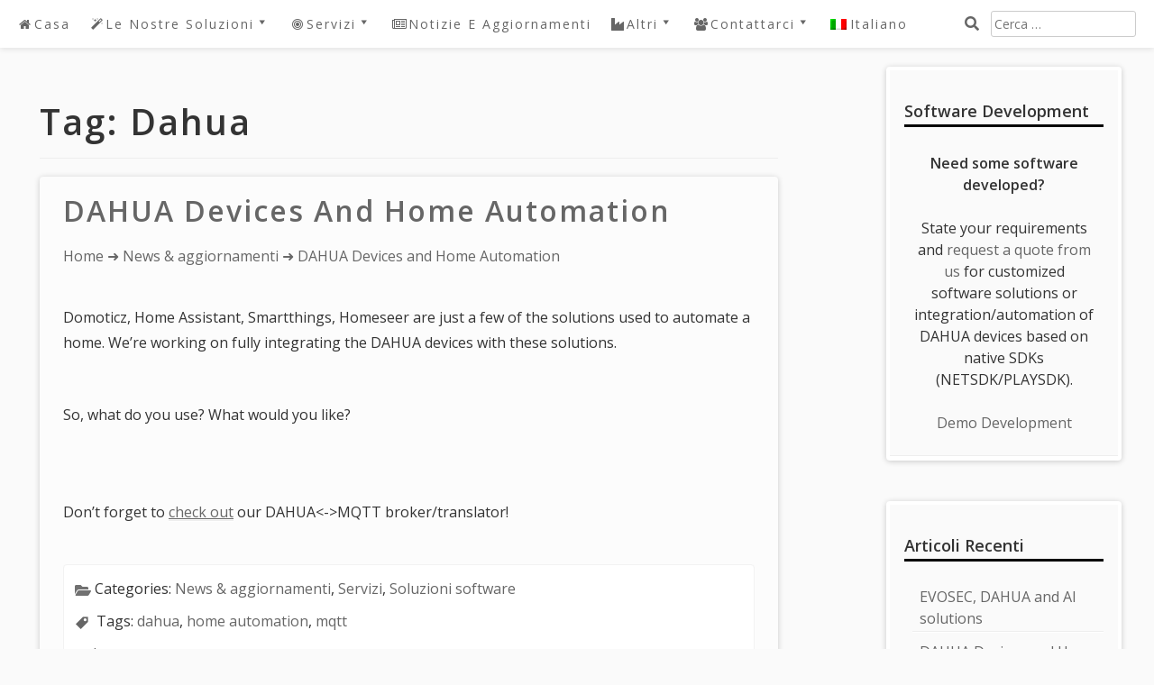

--- FILE ---
content_type: text/html; charset=UTF-8
request_url: https://dahua.evosec.eu/it/tag/dahua/
body_size: 14013
content:
<!DOCTYPE html>
<html lang="it-IT">
<head>
	<meta charset="UTF-8">
	<meta name="viewport" content="width=device-width, initial-scale=1">
	<link rel="profile" href="https://gmpg.org/xfn/11">
	<link rel="pingback" href="https://dahua.evosec.eu/xmlrpc.php">
	<meta name='robots' content='noindex, follow' />

	<!-- This site is optimized with the Yoast SEO plugin v26.8 - https://yoast.com/product/yoast-seo-wordpress/ -->
	<title>dahua - Supporto Premium per DAHUA prodotti</title>
	<meta property="og:locale" content="it_IT" />
	<meta property="og:type" content="article" />
	<meta property="og:title" content="dahua - Supporto Premium per DAHUA prodotti" />
	<meta property="og:url" content="https://dahua.evosec.eu/it/tag/dahua/" />
	<meta property="og:site_name" content="Supporto Premium per DAHUA prodotti" />
	<meta name="twitter:card" content="summary_large_image" />
	<meta name="twitter:site" content="@evosec_eu" />
	<script type="application/ld+json" class="yoast-schema-graph">{"@context":"https://schema.org","@graph":[{"@type":"CollectionPage","@id":"https://dahua.evosec.eu/it/tag/dahua/","url":"https://dahua.evosec.eu/it/tag/dahua/","name":"dahua - Supporto Premium per DAHUA prodotti","isPartOf":{"@id":"https://dahua.evosec.eu/#website"},"breadcrumb":{"@id":"https://dahua.evosec.eu/it/tag/dahua/#breadcrumb"},"inLanguage":"it-IT","description":""},{"@type":"BreadcrumbList","@id":"https://dahua.evosec.eu/tag/dahua/#breadcrumb","itemListElement":[{"@type":"ListItem","position":1,"name":"Home","item":"https://dahua.evosec.eu/"},{"@type":"ListItem","position":2,"name":"dahua"}]},{"@type":"WebSite","@id":"https://dahua.evosec.eu/#website","url":"https://dahua.evosec.eu/","name":"Supporto Premium per DAHUA prodotti","description":"Siamo una società di partito 3 ° con esperienza in prodotti DAHUA","potentialAction":[{"@type":"SearchAction","target":{"@type":"EntryPoint","urlTemplate":"https://dahua.evosec.eu/?s={search_term_string}"},"query-input":{"@type":"PropertyValueSpecification","valueRequired":true,"valueName":"search_term_string"}}],"inLanguage":"it-IT"}]}</script>
	<!-- / Yoast SEO plugin. -->


<link rel='dns-prefetch' href='//fonts.googleapis.com' />
<link rel="alternate" type="application/rss+xml" title="Supporto Premium per DAHUA prodotti &raquo; Feed" href="https://dahua.evosec.eu/it/feed/" />
<link rel="alternate" type="application/rss+xml" title="Supporto Premium per DAHUA prodotti &raquo; Feed dei commenti" href="https://dahua.evosec.eu/it/comments/feed/" />
<link rel="alternate" type="application/rss+xml" title="Supporto Premium per DAHUA prodotti &raquo; dahua Feed del tag" href="https://dahua.evosec.eu/it/tag/dahua/feed/" />
<style id='wp-img-auto-sizes-contain-inline-css' type='text/css'>
img:is([sizes=auto i],[sizes^="auto," i]){contain-intrinsic-size:3000px 1500px}
/*# sourceURL=wp-img-auto-sizes-contain-inline-css */
</style>
<style id='wp-emoji-styles-inline-css' type='text/css'>

	img.wp-smiley, img.emoji {
		display: inline !important;
		border: none !important;
		box-shadow: none !important;
		height: 1em !important;
		width: 1em !important;
		margin: 0 0.07em !important;
		vertical-align: -0.1em !important;
		background: none !important;
		padding: 0 !important;
	}
/*# sourceURL=wp-emoji-styles-inline-css */
</style>
<style id='wp-block-library-inline-css' type='text/css'>
:root{--wp-block-synced-color:#7a00df;--wp-block-synced-color--rgb:122,0,223;--wp-bound-block-color:var(--wp-block-synced-color);--wp-editor-canvas-background:#ddd;--wp-admin-theme-color:#007cba;--wp-admin-theme-color--rgb:0,124,186;--wp-admin-theme-color-darker-10:#006ba1;--wp-admin-theme-color-darker-10--rgb:0,107,160.5;--wp-admin-theme-color-darker-20:#005a87;--wp-admin-theme-color-darker-20--rgb:0,90,135;--wp-admin-border-width-focus:2px}@media (min-resolution:192dpi){:root{--wp-admin-border-width-focus:1.5px}}.wp-element-button{cursor:pointer}:root .has-very-light-gray-background-color{background-color:#eee}:root .has-very-dark-gray-background-color{background-color:#313131}:root .has-very-light-gray-color{color:#eee}:root .has-very-dark-gray-color{color:#313131}:root .has-vivid-green-cyan-to-vivid-cyan-blue-gradient-background{background:linear-gradient(135deg,#00d084,#0693e3)}:root .has-purple-crush-gradient-background{background:linear-gradient(135deg,#34e2e4,#4721fb 50%,#ab1dfe)}:root .has-hazy-dawn-gradient-background{background:linear-gradient(135deg,#faaca8,#dad0ec)}:root .has-subdued-olive-gradient-background{background:linear-gradient(135deg,#fafae1,#67a671)}:root .has-atomic-cream-gradient-background{background:linear-gradient(135deg,#fdd79a,#004a59)}:root .has-nightshade-gradient-background{background:linear-gradient(135deg,#330968,#31cdcf)}:root .has-midnight-gradient-background{background:linear-gradient(135deg,#020381,#2874fc)}:root{--wp--preset--font-size--normal:16px;--wp--preset--font-size--huge:42px}.has-regular-font-size{font-size:1em}.has-larger-font-size{font-size:2.625em}.has-normal-font-size{font-size:var(--wp--preset--font-size--normal)}.has-huge-font-size{font-size:var(--wp--preset--font-size--huge)}.has-text-align-center{text-align:center}.has-text-align-left{text-align:left}.has-text-align-right{text-align:right}.has-fit-text{white-space:nowrap!important}#end-resizable-editor-section{display:none}.aligncenter{clear:both}.items-justified-left{justify-content:flex-start}.items-justified-center{justify-content:center}.items-justified-right{justify-content:flex-end}.items-justified-space-between{justify-content:space-between}.screen-reader-text{border:0;clip-path:inset(50%);height:1px;margin:-1px;overflow:hidden;padding:0;position:absolute;width:1px;word-wrap:normal!important}.screen-reader-text:focus{background-color:#ddd;clip-path:none;color:#444;display:block;font-size:1em;height:auto;left:5px;line-height:normal;padding:15px 23px 14px;text-decoration:none;top:5px;width:auto;z-index:100000}html :where(.has-border-color){border-style:solid}html :where([style*=border-top-color]){border-top-style:solid}html :where([style*=border-right-color]){border-right-style:solid}html :where([style*=border-bottom-color]){border-bottom-style:solid}html :where([style*=border-left-color]){border-left-style:solid}html :where([style*=border-width]){border-style:solid}html :where([style*=border-top-width]){border-top-style:solid}html :where([style*=border-right-width]){border-right-style:solid}html :where([style*=border-bottom-width]){border-bottom-style:solid}html :where([style*=border-left-width]){border-left-style:solid}html :where(img[class*=wp-image-]){height:auto;max-width:100%}:where(figure){margin:0 0 1em}html :where(.is-position-sticky){--wp-admin--admin-bar--position-offset:var(--wp-admin--admin-bar--height,0px)}@media screen and (max-width:600px){html :where(.is-position-sticky){--wp-admin--admin-bar--position-offset:0px}}

/*# sourceURL=wp-block-library-inline-css */
</style><style id='global-styles-inline-css' type='text/css'>
:root{--wp--preset--aspect-ratio--square: 1;--wp--preset--aspect-ratio--4-3: 4/3;--wp--preset--aspect-ratio--3-4: 3/4;--wp--preset--aspect-ratio--3-2: 3/2;--wp--preset--aspect-ratio--2-3: 2/3;--wp--preset--aspect-ratio--16-9: 16/9;--wp--preset--aspect-ratio--9-16: 9/16;--wp--preset--color--black: #000000;--wp--preset--color--cyan-bluish-gray: #abb8c3;--wp--preset--color--white: #ffffff;--wp--preset--color--pale-pink: #f78da7;--wp--preset--color--vivid-red: #cf2e2e;--wp--preset--color--luminous-vivid-orange: #ff6900;--wp--preset--color--luminous-vivid-amber: #fcb900;--wp--preset--color--light-green-cyan: #7bdcb5;--wp--preset--color--vivid-green-cyan: #00d084;--wp--preset--color--pale-cyan-blue: #8ed1fc;--wp--preset--color--vivid-cyan-blue: #0693e3;--wp--preset--color--vivid-purple: #9b51e0;--wp--preset--gradient--vivid-cyan-blue-to-vivid-purple: linear-gradient(135deg,rgb(6,147,227) 0%,rgb(155,81,224) 100%);--wp--preset--gradient--light-green-cyan-to-vivid-green-cyan: linear-gradient(135deg,rgb(122,220,180) 0%,rgb(0,208,130) 100%);--wp--preset--gradient--luminous-vivid-amber-to-luminous-vivid-orange: linear-gradient(135deg,rgb(252,185,0) 0%,rgb(255,105,0) 100%);--wp--preset--gradient--luminous-vivid-orange-to-vivid-red: linear-gradient(135deg,rgb(255,105,0) 0%,rgb(207,46,46) 100%);--wp--preset--gradient--very-light-gray-to-cyan-bluish-gray: linear-gradient(135deg,rgb(238,238,238) 0%,rgb(169,184,195) 100%);--wp--preset--gradient--cool-to-warm-spectrum: linear-gradient(135deg,rgb(74,234,220) 0%,rgb(151,120,209) 20%,rgb(207,42,186) 40%,rgb(238,44,130) 60%,rgb(251,105,98) 80%,rgb(254,248,76) 100%);--wp--preset--gradient--blush-light-purple: linear-gradient(135deg,rgb(255,206,236) 0%,rgb(152,150,240) 100%);--wp--preset--gradient--blush-bordeaux: linear-gradient(135deg,rgb(254,205,165) 0%,rgb(254,45,45) 50%,rgb(107,0,62) 100%);--wp--preset--gradient--luminous-dusk: linear-gradient(135deg,rgb(255,203,112) 0%,rgb(199,81,192) 50%,rgb(65,88,208) 100%);--wp--preset--gradient--pale-ocean: linear-gradient(135deg,rgb(255,245,203) 0%,rgb(182,227,212) 50%,rgb(51,167,181) 100%);--wp--preset--gradient--electric-grass: linear-gradient(135deg,rgb(202,248,128) 0%,rgb(113,206,126) 100%);--wp--preset--gradient--midnight: linear-gradient(135deg,rgb(2,3,129) 0%,rgb(40,116,252) 100%);--wp--preset--font-size--small: 13px;--wp--preset--font-size--medium: 20px;--wp--preset--font-size--large: 36px;--wp--preset--font-size--x-large: 42px;--wp--preset--spacing--20: 0.44rem;--wp--preset--spacing--30: 0.67rem;--wp--preset--spacing--40: 1rem;--wp--preset--spacing--50: 1.5rem;--wp--preset--spacing--60: 2.25rem;--wp--preset--spacing--70: 3.38rem;--wp--preset--spacing--80: 5.06rem;--wp--preset--shadow--natural: 6px 6px 9px rgba(0, 0, 0, 0.2);--wp--preset--shadow--deep: 12px 12px 50px rgba(0, 0, 0, 0.4);--wp--preset--shadow--sharp: 6px 6px 0px rgba(0, 0, 0, 0.2);--wp--preset--shadow--outlined: 6px 6px 0px -3px rgb(255, 255, 255), 6px 6px rgb(0, 0, 0);--wp--preset--shadow--crisp: 6px 6px 0px rgb(0, 0, 0);}:where(.is-layout-flex){gap: 0.5em;}:where(.is-layout-grid){gap: 0.5em;}body .is-layout-flex{display: flex;}.is-layout-flex{flex-wrap: wrap;align-items: center;}.is-layout-flex > :is(*, div){margin: 0;}body .is-layout-grid{display: grid;}.is-layout-grid > :is(*, div){margin: 0;}:where(.wp-block-columns.is-layout-flex){gap: 2em;}:where(.wp-block-columns.is-layout-grid){gap: 2em;}:where(.wp-block-post-template.is-layout-flex){gap: 1.25em;}:where(.wp-block-post-template.is-layout-grid){gap: 1.25em;}.has-black-color{color: var(--wp--preset--color--black) !important;}.has-cyan-bluish-gray-color{color: var(--wp--preset--color--cyan-bluish-gray) !important;}.has-white-color{color: var(--wp--preset--color--white) !important;}.has-pale-pink-color{color: var(--wp--preset--color--pale-pink) !important;}.has-vivid-red-color{color: var(--wp--preset--color--vivid-red) !important;}.has-luminous-vivid-orange-color{color: var(--wp--preset--color--luminous-vivid-orange) !important;}.has-luminous-vivid-amber-color{color: var(--wp--preset--color--luminous-vivid-amber) !important;}.has-light-green-cyan-color{color: var(--wp--preset--color--light-green-cyan) !important;}.has-vivid-green-cyan-color{color: var(--wp--preset--color--vivid-green-cyan) !important;}.has-pale-cyan-blue-color{color: var(--wp--preset--color--pale-cyan-blue) !important;}.has-vivid-cyan-blue-color{color: var(--wp--preset--color--vivid-cyan-blue) !important;}.has-vivid-purple-color{color: var(--wp--preset--color--vivid-purple) !important;}.has-black-background-color{background-color: var(--wp--preset--color--black) !important;}.has-cyan-bluish-gray-background-color{background-color: var(--wp--preset--color--cyan-bluish-gray) !important;}.has-white-background-color{background-color: var(--wp--preset--color--white) !important;}.has-pale-pink-background-color{background-color: var(--wp--preset--color--pale-pink) !important;}.has-vivid-red-background-color{background-color: var(--wp--preset--color--vivid-red) !important;}.has-luminous-vivid-orange-background-color{background-color: var(--wp--preset--color--luminous-vivid-orange) !important;}.has-luminous-vivid-amber-background-color{background-color: var(--wp--preset--color--luminous-vivid-amber) !important;}.has-light-green-cyan-background-color{background-color: var(--wp--preset--color--light-green-cyan) !important;}.has-vivid-green-cyan-background-color{background-color: var(--wp--preset--color--vivid-green-cyan) !important;}.has-pale-cyan-blue-background-color{background-color: var(--wp--preset--color--pale-cyan-blue) !important;}.has-vivid-cyan-blue-background-color{background-color: var(--wp--preset--color--vivid-cyan-blue) !important;}.has-vivid-purple-background-color{background-color: var(--wp--preset--color--vivid-purple) !important;}.has-black-border-color{border-color: var(--wp--preset--color--black) !important;}.has-cyan-bluish-gray-border-color{border-color: var(--wp--preset--color--cyan-bluish-gray) !important;}.has-white-border-color{border-color: var(--wp--preset--color--white) !important;}.has-pale-pink-border-color{border-color: var(--wp--preset--color--pale-pink) !important;}.has-vivid-red-border-color{border-color: var(--wp--preset--color--vivid-red) !important;}.has-luminous-vivid-orange-border-color{border-color: var(--wp--preset--color--luminous-vivid-orange) !important;}.has-luminous-vivid-amber-border-color{border-color: var(--wp--preset--color--luminous-vivid-amber) !important;}.has-light-green-cyan-border-color{border-color: var(--wp--preset--color--light-green-cyan) !important;}.has-vivid-green-cyan-border-color{border-color: var(--wp--preset--color--vivid-green-cyan) !important;}.has-pale-cyan-blue-border-color{border-color: var(--wp--preset--color--pale-cyan-blue) !important;}.has-vivid-cyan-blue-border-color{border-color: var(--wp--preset--color--vivid-cyan-blue) !important;}.has-vivid-purple-border-color{border-color: var(--wp--preset--color--vivid-purple) !important;}.has-vivid-cyan-blue-to-vivid-purple-gradient-background{background: var(--wp--preset--gradient--vivid-cyan-blue-to-vivid-purple) !important;}.has-light-green-cyan-to-vivid-green-cyan-gradient-background{background: var(--wp--preset--gradient--light-green-cyan-to-vivid-green-cyan) !important;}.has-luminous-vivid-amber-to-luminous-vivid-orange-gradient-background{background: var(--wp--preset--gradient--luminous-vivid-amber-to-luminous-vivid-orange) !important;}.has-luminous-vivid-orange-to-vivid-red-gradient-background{background: var(--wp--preset--gradient--luminous-vivid-orange-to-vivid-red) !important;}.has-very-light-gray-to-cyan-bluish-gray-gradient-background{background: var(--wp--preset--gradient--very-light-gray-to-cyan-bluish-gray) !important;}.has-cool-to-warm-spectrum-gradient-background{background: var(--wp--preset--gradient--cool-to-warm-spectrum) !important;}.has-blush-light-purple-gradient-background{background: var(--wp--preset--gradient--blush-light-purple) !important;}.has-blush-bordeaux-gradient-background{background: var(--wp--preset--gradient--blush-bordeaux) !important;}.has-luminous-dusk-gradient-background{background: var(--wp--preset--gradient--luminous-dusk) !important;}.has-pale-ocean-gradient-background{background: var(--wp--preset--gradient--pale-ocean) !important;}.has-electric-grass-gradient-background{background: var(--wp--preset--gradient--electric-grass) !important;}.has-midnight-gradient-background{background: var(--wp--preset--gradient--midnight) !important;}.has-small-font-size{font-size: var(--wp--preset--font-size--small) !important;}.has-medium-font-size{font-size: var(--wp--preset--font-size--medium) !important;}.has-large-font-size{font-size: var(--wp--preset--font-size--large) !important;}.has-x-large-font-size{font-size: var(--wp--preset--font-size--x-large) !important;}
/*# sourceURL=global-styles-inline-css */
</style>

<style id='classic-theme-styles-inline-css' type='text/css'>
/*! This file is auto-generated */
.wp-block-button__link{color:#fff;background-color:#32373c;border-radius:9999px;box-shadow:none;text-decoration:none;padding:calc(.667em + 2px) calc(1.333em + 2px);font-size:1.125em}.wp-block-file__button{background:#32373c;color:#fff;text-decoration:none}
/*# sourceURL=/wp-includes/css/classic-themes.min.css */
</style>
<link rel='stylesheet' id='aaron-block-styles-css' href='https://dahua.evosec.eu/wp-content/themes/aaron/inc/custom-block-styles.css?ver=6.9' type='text/css' media='all' />
<link rel='stylesheet' id='parent-style-css' href='https://dahua.evosec.eu/wp-content/themes/aaron/style.css?ver=6.9' type='text/css' media='all' />
<link rel='stylesheet' id='eq-style-css' href='https://dahua.evosec.eu/wp-content/themes/aaron-child/equal-height-columns.css?ver=6.9' type='text/css' media='all' />
<link rel='stylesheet' id='style-css' href='https://dahua.evosec.eu/wp-content/themes/aaron-child/style.css?ver=6.9' type='text/css' media='all' />
<link rel='stylesheet' id='bootstrap-css-css' href='https://dahua.evosec.eu/wp-content/themes/aaron-child/bootstrap/bootstrap.min.css' type='text/css' media='all' />
<link rel='stylesheet' id='bootstrap-awesome-css' href='https://dahua.evosec.eu/wp-content/themes/aaron-child/bootstrap/font-awesome.min.css' type='text/css' media='all' />
<link rel='stylesheet' id='aaron-parent-style-css' href='https://dahua.evosec.eu/wp-content/themes/aaron/style.css?ver=6.9' type='text/css' media='all' />
<link rel='stylesheet' id='dashicons-css' href='https://dahua.evosec.eu/wp-includes/css/dashicons.min.css?ver=6.9' type='text/css' media='all' />
<link rel='stylesheet' id='aaron-style-css' href='https://dahua.evosec.eu/wp-content/themes/aaron-child/style.css?ver=1.0.0' type='text/css' media='all' />
<link rel='stylesheet' id='aaron-fonts-css' href='//fonts.googleapis.com/css?family=Open%20Sans%7C&#038;subset=latin%2Clatin-ext' type='text/css' media='all' />
<link rel='stylesheet' id='open-sans-css' href='https://fonts.googleapis.com/css?family=Open+Sans%3A300italic%2C400italic%2C600italic%2C300%2C400%2C600&#038;subset=latin%2Clatin-ext&#038;display=fallback&#038;ver=6.9' type='text/css' media='all' />
<link rel='stylesheet' id='wpglobus-css' href='https://dahua.evosec.eu/wp-content/plugins/wpglobus/includes/css/wpglobus.css?ver=3.0.0' type='text/css' media='all' />
<script type="text/javascript" src="https://dahua.evosec.eu/wp-content/themes/aaron-child/bootstrap/bootstrap.min.js?ver=6.9" id="bootstrap-jquery-js"></script>
<script type="text/javascript" src="https://dahua.evosec.eu/wp-includes/js/jquery/jquery.min.js?ver=3.7.1" id="jquery-core-js"></script>
<script type="text/javascript" src="https://dahua.evosec.eu/wp-includes/js/jquery/jquery-migrate.min.js?ver=3.4.1" id="jquery-migrate-js"></script>
<script type="text/javascript" id="utils-js-extra">
/* <![CDATA[ */
var userSettings = {"url":"/","uid":"0","time":"1769022665","secure":"1"};
//# sourceURL=utils-js-extra
/* ]]> */
</script>
<script type="text/javascript" src="https://dahua.evosec.eu/wp-includes/js/utils.min.js?ver=6.9" id="utils-js"></script>
<link rel="https://api.w.org/" href="https://dahua.evosec.eu/it/wp-json/" /><link rel="alternate" title="JSON" type="application/json" href="https://dahua.evosec.eu/it/wp-json/wp/v2/tags/5" /><link rel="EditURI" type="application/rsd+xml" title="RSD" href="https://dahua.evosec.eu/xmlrpc.php?rsd" />
<meta name="generator" content="WordPress 6.9" />
<meta name = 'yandex-verification' content = '4f549b7f27f8b80a' />
<!-- Global site tag (gtag.js) - Google Analytics -->
<script async src="https://www.googletagmanager.com/gtag/js?id=UA-47158576-8"></script>
<script>
  window.dataLayer = window.dataLayer || [];
  function gtag(){dataLayer.push(arguments);}
  gtag('js', new Date());

  gtag('config', 'UA-47158576-8');
</script>
<style type="text/css">.site-title,
		.site-title a {	color: #000000; }
.site-title, .site.title a {text-shadow: none;} 
#action, #action a { color:#ffffff; }
#action, #action a { background:#5cb85c; }
.main-navigation,
			.widget-title,
			.widgettitle,
			.entry-title,
			.entry-title a,
			.wp-block-post-title,
			.wp-block-post-title a,
			.site-title,
			.site-title a,
			.wp-block-site-title,
			.wp-block-site-title a
			.site-info,
			.site-description,
			.page-links,
			.page-title,
			.wp-block-query-title,
			.comments-title,
			.comment-reply-title,
			.featured-headline,
			.testimonial-entry-title,
			.featured-post h2 { text-transform: capitalize; }
.featured-post h2,
			.featured-headline,
			.comments-title,
			.comment-reply-title,
			.testimonial-entry-title,
			.jetpack-testimonial .entry-title,
			.wp-block-query-title,
			.page-title,
			.entry-title, 
			.entry-title a,
			.wp-block-post-title,
			wp-block-post-title a,
			.main-navigation,
			.widget-title,
			.widgettitle,
			.page-links,
			.site-info,
			.site-description,
			.site-title,
			.site-title a,
			.wp-block-site-title,
			.wp-block-site-title a {
				font-family: 'Open Sans', sans-serif;	
			}
.comment-metadata {
			margin-left: 70px;
			display: block;
			margin-top: -25px;
		}
		@media screen and (max-width: 800px) {	
			.topsearch { display: initial; } 
		}
						.site-header {
				background: #4777a6 url(https://dahua.evosec.eu/wp-content/uploads/2015/06/cropped-cropped-p1.jpg) 
				no-repeat center center;
				background-size: cover;
				}
				.entry-footer {width: 100%; clear: both;}
.entry-content {width: 100%;}
</style>			<style media="screen">
				.wpglobus_flag_en{background-image:url(https://dahua.evosec.eu/wp-content/plugins/wpglobus/flags/us.png)}
.wpglobus_flag_da{background-image:url(https://dahua.evosec.eu/wp-content/plugins/wpglobus/flags/dk.png)}
.wpglobus_flag_de{background-image:url(https://dahua.evosec.eu/wp-content/plugins/wpglobus/flags/de.png)}
.wpglobus_flag_es{background-image:url(https://dahua.evosec.eu/wp-content/plugins/wpglobus/flags/es.png)}
.wpglobus_flag_fi{background-image:url(https://dahua.evosec.eu/wp-content/plugins/wpglobus/flags/fi.png)}
.wpglobus_flag_fr{background-image:url(https://dahua.evosec.eu/wp-content/plugins/wpglobus/flags/fr.png)}
.wpglobus_flag_it{background-image:url(https://dahua.evosec.eu/wp-content/plugins/wpglobus/flags/it.png)}
.wpglobus_flag_hu{background-image:url(https://dahua.evosec.eu/wp-content/plugins/wpglobus/flags/hu.png)}
.wpglobus_flag_nl{background-image:url(https://dahua.evosec.eu/wp-content/plugins/wpglobus/flags/nl.png)}
.wpglobus_flag_no{background-image:url(https://dahua.evosec.eu/wp-content/plugins/wpglobus/flags/no.png)}
.wpglobus_flag_pt{background-image:url(https://dahua.evosec.eu/wp-content/plugins/wpglobus/flags/pt.png)}
.wpglobus_flag_pl{background-image:url(https://dahua.evosec.eu/wp-content/plugins/wpglobus/flags/pl.png)}
.wpglobus_flag_ru{background-image:url(https://dahua.evosec.eu/wp-content/plugins/wpglobus/flags/ru.png)}
.wpglobus_flag_sv{background-image:url(https://dahua.evosec.eu/wp-content/plugins/wpglobus/flags/se.png)}
.wpglobus_flag_ja{background-image:url(https://dahua.evosec.eu/wp-content/plugins/wpglobus/flags/jp.png)}
			</style>
			<link rel="alternate" hreflang="en-US" href="https://dahua.evosec.eu/tag/dahua/" /><link rel="alternate" hreflang="da-DK" href="https://dahua.evosec.eu/da/tag/dahua/" /><link rel="alternate" hreflang="de-DE" href="https://dahua.evosec.eu/de/tag/dahua/" /><link rel="alternate" hreflang="es-ES" href="https://dahua.evosec.eu/es/tag/dahua/" /><link rel="alternate" hreflang="fi" href="https://dahua.evosec.eu/fi/tag/dahua/" /><link rel="alternate" hreflang="fr-FR" href="https://dahua.evosec.eu/fr/tag/dahua/" /><link rel="alternate" hreflang="it-IT" href="https://dahua.evosec.eu/it/tag/dahua/" /><link rel="alternate" hreflang="hu-HU" href="https://dahua.evosec.eu/hu/tag/dahua/" /><link rel="alternate" hreflang="nl-NL" href="https://dahua.evosec.eu/nl/tag/dahua/" /><link rel="alternate" hreflang="nb-NO" href="https://dahua.evosec.eu/no/tag/dahua/" /><link rel="alternate" hreflang="pt-PT" href="https://dahua.evosec.eu/pt/tag/dahua/" /><link rel="alternate" hreflang="pl-PL" href="https://dahua.evosec.eu/pl/tag/dahua/" /><link rel="alternate" hreflang="ru-RU" href="https://dahua.evosec.eu/ru/tag/dahua/" /><link rel="alternate" hreflang="sv-SE" href="https://dahua.evosec.eu/sv/tag/dahua/" /><link rel="alternate" hreflang="ja" href="https://dahua.evosec.eu/ja/tag/dahua/" /></head>

<body class="archive tag tag-dahua tag-5 wp-theme-aaron wp-child-theme-aaron-child" itemscope="itemscope" itemtype="http://schema.org/WebPage">


<div id="page" class="hfeed site">
	<a class="skip-link screen-reader-text" href="#content">Skip to content</a>
			<nav id="site-navigation" class="main-navigation" role="navigation" itemscope="itemscope" itemtype="http://schema.org/SiteNavigationElement">
			<button class="menu-toggle" aria-controls="menu" aria-expanded="false"><span class="screen-reader-text">Main Menu</span></button>
			<ul id="menu-main-menu" class="menu"><li id="menu-item-814" class="menu-item menu-item-type-post_type menu-item-object-page menu-item-home menu-item-814"><a href="https://dahua.evosec.eu/it/"><i class="fa fa-home fa-fw"></i>Casa</a></li>
<li id="menu-item-1352" class="menu-item menu-item-type-custom menu-item-object-custom menu-item-has-children menu-item-1352"><a href="#"><i class="fa fa-magic fa-fw"></i>Le nostre soluzioni</a>
<ul class="sub-menu">
	<li id="menu-item-1365" class="menu-item menu-item-type-post_type menu-item-object-page menu-item-1365"><a href="https://dahua.evosec.eu/it/dahua-sdk-netsdk-software-development/"><i class="fa fa-file-code-o fa-fw"></i>DAHUA SDK Sviluppo software</a></li>
	<li id="menu-item-1243" class="menu-item menu-item-type-taxonomy menu-item-object-category menu-item-1243"><a href="https://dahua.evosec.eu/it/software-catalogue/"><i class="fa fa-briefcase fa-fw"></i>DAHUA Software dedicato</a></li>
	<li id="menu-item-1447" class="menu-item menu-item-type-post_type menu-item-object-page menu-item-1447"><a href="https://dahua.evosec.eu/it/request-quote-software-development/"><i class="fa fa-list-alt fa-fw"></i>Richiedi un preventivo per DAHUA Sviluppo software</a></li>
	<li id="menu-item-1353" class="menu-item menu-item-type-taxonomy menu-item-object-category menu-item-1353"><a href="https://dahua.evosec.eu/it/bespoke-customized-solutions/"><i class="fa fa-trophy fa-fw"></i>Bespoke/Soluzioni personalizzate</a></li>
</ul>
</li>
<li id="menu-item-49" class="menu-item menu-item-type-custom menu-item-object-custom menu-item-has-children menu-item-49"><a href="#"><i class="fa fa-bullseye fa-fw"></i>Servizi</a>
<ul class="sub-menu">
	<li id="menu-item-56" class="menu-item menu-item-type-post_type menu-item-object-page menu-item-56"><a href="https://dahua.evosec.eu/it/password-recovery/"><i class="fa fa-user fa-fw"></i>Recupero password</a></li>
	<li id="menu-item-1156" class="menu-item menu-item-type-post_type menu-item-object-post menu-item-1156"><a href="https://dahua.evosec.eu/it/dahua-2-youtube-live-demo/"><i class="fa fa-youtube-play fa-fw"></i>DAHUA 2 Youtube Live! DEMO</a></li>
	<li id="menu-item-1028" class="menu-item menu-item-type-post_type menu-item-object-page menu-item-1028"><a href="https://dahua.evosec.eu/it/intelbras-dvr-nvr-password-reset-recovery/"><i class="fa fa-dot-circle-o fa-fw"></i>IntelBras DVR / NVR Reset o ripristino della password</a></li>
	<li id="menu-item-229" class="menu-item menu-item-type-post_type menu-item-object-page menu-item-229"><a href="https://dahua.evosec.eu/it/device-security-assessment/"><i class="fa fa-user-secret fa-fw"></i>Sicurezza del dispositivo</a></li>
</ul>
</li>
<li id="menu-item-967" class="menu-item menu-item-type-taxonomy menu-item-object-category menu-item-967"><a href="https://dahua.evosec.eu/it/newsupdates/"><i class="fa fa-newspaper-o fa-fw"></i>Notizie e aggiornamenti</a></li>
<li id="menu-item-1027" class="menu-item menu-item-type-custom menu-item-object-custom menu-item-has-children menu-item-1027"><a href="#"><i class="fa fa-industry fa-fw"></i>Altri</a>
<ul class="sub-menu">
	<li id="menu-item-1031" class="menu-item menu-item-type-post_type menu-item-object-page menu-item-1031"><a href="https://dahua.evosec.eu/it/qvis-dvr-nvr-password-reset/"><i class="fa fa-dot-circle-o fa-fw"></i>QVIS DVR / NVR Reset della password</a></li>
	<li id="menu-item-1394" class="menu-item menu-item-type-taxonomy menu-item-object-category menu-item-1394"><a href="https://dahua.evosec.eu/it/dahua-sdk/"><i class="fa fa-book fa-fw"></i>DAHUA SDK Knowledgebase</a></li>
	<li id="menu-item-147" class="menu-item menu-item-type-taxonomy menu-item-object-category menu-item-147"><a href="https://dahua.evosec.eu/it/quick-answers/"><i class="fa fa-gift fa-fw"></i>Knowledgebase generale</a></li>
</ul>
</li>
<li id="menu-item-38" class="menu-item menu-item-type-post_type menu-item-object-page menu-item-has-children menu-item-38"><a href="https://dahua.evosec.eu/it/contact/"><i class="fa fa-group fa-fw"></i>Contattarci</a>
<ul class="sub-menu">
	<li id="menu-item-813" class="menu-item menu-item-type-post_type menu-item-object-page menu-item-813"><a href="https://dahua.evosec.eu/it/contact/"><i class="fa fa-envelope fa-fw"></i>Contattare</a></li>
</ul>
</li>
<li id="menu-item-9999999999" class="menu-item menu-item-type-custom menu-item-object-custom menu_item_wpglobus_menu_switch wpglobus-selector-link wpglobus-current-language menu-item-9999999999"><a href="https://dahua.evosec.eu/it/tag/dahua/"><span class="wpglobus_flag wpglobus_language_name wpglobus_flag_it">Italiano</span></a>
<ul class="sub-menu">
	<li id="menu-item-wpglobus_menu_switch_en" class="menu-item menu-item-type-custom menu-item-object-custom sub_menu_item_wpglobus_menu_switch wpglobus-selector-link menu-item-wpglobus_menu_switch_en"><a href="https://dahua.evosec.eu/tag/dahua/"><span class="wpglobus_flag wpglobus_language_name wpglobus_flag_en">English</span></a></li>
	<li id="menu-item-wpglobus_menu_switch_da" class="menu-item menu-item-type-custom menu-item-object-custom sub_menu_item_wpglobus_menu_switch wpglobus-selector-link menu-item-wpglobus_menu_switch_da"><a href="https://dahua.evosec.eu/da/tag/dahua/"><span class="wpglobus_flag wpglobus_language_name wpglobus_flag_da">Dansk</span></a></li>
	<li id="menu-item-wpglobus_menu_switch_de" class="menu-item menu-item-type-custom menu-item-object-custom sub_menu_item_wpglobus_menu_switch wpglobus-selector-link menu-item-wpglobus_menu_switch_de"><a href="https://dahua.evosec.eu/de/tag/dahua/"><span class="wpglobus_flag wpglobus_language_name wpglobus_flag_de">Deutsch</span></a></li>
	<li id="menu-item-wpglobus_menu_switch_es" class="menu-item menu-item-type-custom menu-item-object-custom sub_menu_item_wpglobus_menu_switch wpglobus-selector-link menu-item-wpglobus_menu_switch_es"><a href="https://dahua.evosec.eu/es/tag/dahua/"><span class="wpglobus_flag wpglobus_language_name wpglobus_flag_es">Español</span></a></li>
	<li id="menu-item-wpglobus_menu_switch_fi" class="menu-item menu-item-type-custom menu-item-object-custom sub_menu_item_wpglobus_menu_switch wpglobus-selector-link menu-item-wpglobus_menu_switch_fi"><a href="https://dahua.evosec.eu/fi/tag/dahua/"><span class="wpglobus_flag wpglobus_language_name wpglobus_flag_fi">Suomi</span></a></li>
	<li id="menu-item-wpglobus_menu_switch_fr" class="menu-item menu-item-type-custom menu-item-object-custom sub_menu_item_wpglobus_menu_switch wpglobus-selector-link menu-item-wpglobus_menu_switch_fr"><a href="https://dahua.evosec.eu/fr/tag/dahua/"><span class="wpglobus_flag wpglobus_language_name wpglobus_flag_fr">Français</span></a></li>
	<li id="menu-item-wpglobus_menu_switch_hu" class="menu-item menu-item-type-custom menu-item-object-custom sub_menu_item_wpglobus_menu_switch wpglobus-selector-link menu-item-wpglobus_menu_switch_hu"><a href="https://dahua.evosec.eu/hu/tag/dahua/"><span class="wpglobus_flag wpglobus_language_name wpglobus_flag_hu">Magyar</span></a></li>
	<li id="menu-item-wpglobus_menu_switch_nl" class="menu-item menu-item-type-custom menu-item-object-custom sub_menu_item_wpglobus_menu_switch wpglobus-selector-link menu-item-wpglobus_menu_switch_nl"><a href="https://dahua.evosec.eu/nl/tag/dahua/"><span class="wpglobus_flag wpglobus_language_name wpglobus_flag_nl">Nederlands</span></a></li>
	<li id="menu-item-wpglobus_menu_switch_no" class="menu-item menu-item-type-custom menu-item-object-custom sub_menu_item_wpglobus_menu_switch wpglobus-selector-link menu-item-wpglobus_menu_switch_no"><a href="https://dahua.evosec.eu/no/tag/dahua/"><span class="wpglobus_flag wpglobus_language_name wpglobus_flag_no">Norsk</span></a></li>
	<li id="menu-item-wpglobus_menu_switch_pt" class="menu-item menu-item-type-custom menu-item-object-custom sub_menu_item_wpglobus_menu_switch wpglobus-selector-link menu-item-wpglobus_menu_switch_pt"><a href="https://dahua.evosec.eu/pt/tag/dahua/"><span class="wpglobus_flag wpglobus_language_name wpglobus_flag_pt">Português</span></a></li>
	<li id="menu-item-wpglobus_menu_switch_pl" class="menu-item menu-item-type-custom menu-item-object-custom sub_menu_item_wpglobus_menu_switch wpglobus-selector-link menu-item-wpglobus_menu_switch_pl"><a href="https://dahua.evosec.eu/pl/tag/dahua/"><span class="wpglobus_flag wpglobus_language_name wpglobus_flag_pl">Polski</span></a></li>
	<li id="menu-item-wpglobus_menu_switch_ru" class="menu-item menu-item-type-custom menu-item-object-custom sub_menu_item_wpglobus_menu_switch wpglobus-selector-link menu-item-wpglobus_menu_switch_ru"><a href="https://dahua.evosec.eu/ru/tag/dahua/"><span class="wpglobus_flag wpglobus_language_name wpglobus_flag_ru">Русский</span></a></li>
	<li id="menu-item-wpglobus_menu_switch_sv" class="menu-item menu-item-type-custom menu-item-object-custom sub_menu_item_wpglobus_menu_switch wpglobus-selector-link menu-item-wpglobus_menu_switch_sv"><a href="https://dahua.evosec.eu/sv/tag/dahua/"><span class="wpglobus_flag wpglobus_language_name wpglobus_flag_sv">Svenska</span></a></li>
	<li id="menu-item-wpglobus_menu_switch_ja" class="menu-item menu-item-type-custom menu-item-object-custom sub_menu_item_wpglobus_menu_switch wpglobus-selector-link menu-item-wpglobus_menu_switch_ja"><a href="https://dahua.evosec.eu/ja/tag/dahua/"><span class="wpglobus_flag wpglobus_language_name wpglobus_flag_ja">日本語</span></a></li>
</ul>
</li>
<li class="topsearch"><form role="search" method="get" class="search-form" action="https://dahua.evosec.eu/it/">
				<label>
					<span class="screen-reader-text">Ricerca per:</span>
					<input type="search" class="search-field" placeholder="Cerca &hellip;" value="" name="s" />
				</label>
				<input type="submit" class="search-submit" value="Cerca" />
			</form></li></ul>		</nav><!-- #site-navigation -->
		
<div id="content" class="site-content">

	<div id="primary" class="content-area">
		<main id="main" class="site-main" role="main">

					<header class="page-header">
				<h1 class="page-title">Tag: <span>dahua</span></h1>			</header><!-- .page-header -->

							
<article id="post-1460" class="post-1460 post type-post status-publish format-standard hentry category-newsupdates category-services category-software-solutions tag-dahua tag-home-automation tag-mqtt">
	<header class="entry-header">
		<h2 class="entry-title"><a href="https://dahua.evosec.eu/it/dahua-devices-and-home-automation/" rel="bookmark">DAHUA Devices and Home Automation</a><i aria-hidden="true"></i></h2>		<div class="entry-meta">				<nav class="crumbs" aria-label="breadcrumb" role="navigation">
					<span class="screen-reader-text">You are here: </span>
					<ul>
					<li><a href="https://dahua.evosec.eu/it/">Home</a></li>
						<li> &#x279c; <a href="https://dahua.evosec.eu/it/newsupdates/">News &amp; aggiornamenti</a></li><li> &#x279c;  						DAHUA Devices and Home Automation					</li>
					</ul>
				</nav>
			</div><!-- .entry-meta -->	</header><!-- .entry-header -->

	<div class="entry-content">
		<p>
Domoticz, Home Assistant, Smartthings, Homeseer are just a few of the solutions used to automate a home. We&#8217;re working on fully integrating the DAHUA devices with these solutions.
</p>
<br />
<p>
So, what do you use? What would you like?
</p>
<br />
<br />
<p>
Don&#8217;t forget to <a href="/dahua-to-mqtt-broker-translator-windows/">check out</a> our DAHUA<->MQTT broker/translator!
</p>	</div><!-- .entry-content -->

	<footer class="entry-footer"><span class="cat-links"><i aria-hidden="true"></i>Categories: <a href="https://dahua.evosec.eu/it/newsupdates/" rel="category tag">News &amp; aggiornamenti</a>, <a href="https://dahua.evosec.eu/it/services/" rel="category tag">Servizi</a>, <a href="https://dahua.evosec.eu/it/software-solutions/" rel="category tag">Soluzioni software</a></span><span class="tags-links"><i aria-hidden="true"></i> Tags: <a href="https://dahua.evosec.eu/it/tag/dahua/" rel="tag">dahua</a>, <a href="https://dahua.evosec.eu/it/tag/home-automation/" rel="tag">home automation</a>, <a href="https://dahua.evosec.eu/it/tag/mqtt/" rel="tag">mqtt</a></span><span class="comments-link"><i aria-hidden="true"></i><a href="https://dahua.evosec.eu/it/dahua-devices-and-home-automation/#respond">Leave a comment</a></span></footer><!-- .entry-footer -->
</article><!-- #post-## -->

							
<article id="post-1451" class="post-1451 post type-post status-publish format-standard hentry category-newsupdates tag-dahua tag-hard tag-reset">
	<header class="entry-header">
		<h2 class="entry-title"><a href="https://dahua.evosec.eu/it/dahua-hard-reset-kit/" rel="bookmark">DAHUA Kit Hard Reset</a><i aria-hidden="true"></i></h2>		<div class="entry-meta">				<nav class="crumbs" aria-label="breadcrumb" role="navigation">
					<span class="screen-reader-text">You are here: </span>
					<ul>
					<li><a href="https://dahua.evosec.eu/it/">Home</a></li>
						<li> &#x279c; <a href="https://dahua.evosec.eu/it/newsupdates/">News &amp; aggiornamenti</a></li><li> &#x279c;  						DAHUA Kit Hard Reset					</li>
					</ul>
				</nav>
			</div><!-- .entry-meta -->	</header><!-- .entry-header -->

	<div class="entry-content">
		A causa della richiesta popolare, saremo in grado di fornire un kit di reset hardware Dahua, insieme a software dedicato. Potete contattarci per maggiori dettagli.	</div><!-- .entry-content -->

	<footer class="entry-footer"><span class="cat-links"><i aria-hidden="true"></i>Categories: <a href="https://dahua.evosec.eu/it/newsupdates/" rel="category tag">News &amp; aggiornamenti</a></span><span class="tags-links"><i aria-hidden="true"></i> Tags: <a href="https://dahua.evosec.eu/it/tag/dahua/" rel="tag">dahua</a>, <a href="https://dahua.evosec.eu/it/tag/hard/" rel="tag">hard</a>, <a href="https://dahua.evosec.eu/it/tag/reset/" rel="tag">reset</a></span><span class="comments-link"><i aria-hidden="true"></i><a href="https://dahua.evosec.eu/it/dahua-hard-reset-kit/#comments">2 Comments</a></span></footer><!-- .entry-footer -->
</article><!-- #post-## -->

							
<article id="post-1387" class="post-1387 post type-post status-publish format-standard hentry category-dahua-sdk category-quick-answers tag-basic tag-dahua tag-intro tag-sdk">
	<header class="entry-header">
		<h2 class="entry-title"><a href="https://dahua.evosec.eu/it/intro-into-basic-functions-of-dahuas-sdk-netsdk/" rel="bookmark">Intro into basic functions of DAHUA&#8217;s SDK (NETSDK)</a><i aria-hidden="true"></i></h2>		<div class="entry-meta">				<nav class="crumbs" aria-label="breadcrumb" role="navigation">
					<span class="screen-reader-text">You are here: </span>
					<ul>
					<li><a href="https://dahua.evosec.eu/it/">Home</a></li>
						<li> &#x279c; <a href="https://dahua.evosec.eu/it/dahua-sdk/">DAHUA SDK</a></li><li> &#x279c;  						Intro into basic functions of DAHUA&#8217;s SDK (NETSDK)					</li>
					</ul>
				</nav>
			</div><!-- .entry-meta -->	</header><!-- .entry-header -->

	<div class="entry-content">
		<table class="table table-bordered">
 <thead>
  <tr><td>Function Name</td><td>Description</td><td>Supported Devices</td></tr>
 </thead>
<tbody>
<tr><td>CLIENT_Init</td><td>initialize SDK</td><td>all</td></tr>
<tr><td>CLIENT_Cleanup</td><td>clean up SDK &#8211; always use this</td><td>all</td></tr>
<tr><td>CLIENT_GetSDKVersion</td><td>get SDK version</td><td>all</td></tr>
<tr><td>CLIENT_GetLastError</td><td>get SDK last error</td><td>all</td></tr>
<tr><td>CLIENT_SetAutoReconnect</td><td>set SDK reconnection function/callback</td><td>all</td></tr>
<tr><td>CLIENT_SetConnectTime</td><td>set SDK timeouts</td><td>all</td></tr>
<tr><td>CLIENT_SetSubconnCallBack</td><td>set secondary connection/disconnection callback</td><td>all</td></tr>
<tr><td>CLIENT_SetDVRMessCallBack</td><td>set callback for DVR events</td><td>all</td></tr>
<tr><td>CLIENT_StartListenEx</td><td>subscribe to DVR events</td><td>all</td></tr>
<tr><td>CLIENT_StopListen</td><td>unsubscribe from DVR events</td><td>all</td></tr>
<tr><td>CLIENT_Login</td><td>login to a device</td><td>all</td></tr>
<tr><td>CLIENT_LoginEx</td><td>extended login function</td><td>all</td></tr>
<tr><td>CLIENT_Logout</td><td>log off from a device</td><td>all</td></tr>
<tr><td>CLIENT_SetNetworkParam</td><td>set network environment</td><td>all</td></tr>
<tr><td>CLIENT_SearchDevices</td><td>search devices in LAN</td><td>all</td></tr>
<tr><td>CLIENT_ModifyDevice</td><td>edit device IP</td><td>all</td></tr>
<tr><td>CLIENT_QuerySystemInfo</td><td>receive device supported info</td><td>all</td></tr>
</tbody>
</table>	</div><!-- .entry-content -->

	<footer class="entry-footer"><span class="cat-links"><i aria-hidden="true"></i>Categories: <a href="https://dahua.evosec.eu/it/dahua-sdk/" rel="category tag">DAHUA SDK</a>, <a href="https://dahua.evosec.eu/it/quick-answers/" rel="category tag">Risposte Rapide</a></span><span class="tags-links"><i aria-hidden="true"></i> Tags: <a href="https://dahua.evosec.eu/it/tag/basic/" rel="tag">basic</a>, <a href="https://dahua.evosec.eu/it/tag/dahua/" rel="tag">dahua</a>, <a href="https://dahua.evosec.eu/it/tag/intro/" rel="tag">intro</a>, <a href="https://dahua.evosec.eu/it/tag/sdk/" rel="tag">sdk</a></span><span class="comments-link"><i aria-hidden="true"></i><a href="https://dahua.evosec.eu/it/intro-into-basic-functions-of-dahuas-sdk-netsdk/#respond">Leave a comment</a></span></footer><!-- .entry-footer -->
</article><!-- #post-## -->

							
<article id="post-1355" class="post-1355 post type-post status-publish format-standard has-post-thumbnail hentry category-bespoke-customized-solutions category-software-catalogue category-software-solutions tag-dahua tag-linux">
	<header class="entry-header">
		<h2 class="entry-title"><a href="https://dahua.evosec.eu/it/dahua-command-line-client-cli-linux/" rel="bookmark">DAHUA Command Line Client (CLI) [Linux]</a><i aria-hidden="true"></i></h2>		<div class="entry-meta">				<nav class="crumbs" aria-label="breadcrumb" role="navigation">
					<span class="screen-reader-text">You are here: </span>
					<ul>
					<li><a href="https://dahua.evosec.eu/it/">Home</a></li>
						<li> &#x279c; <a href="https://dahua.evosec.eu/it/bespoke-customized-solutions/">Bespoke/Customized Solutions</a></li><li> &#x279c;  						DAHUA Command Line Client (CLI) [Linux]					</li>
					</ul>
				</nav>
			</div><!-- .entry-meta -->	</header><!-- .entry-header -->

	<div class="entry-content">
		<div class="text-center"><img width="797" height="797" src="https://dahua.evosec.eu/wp-content/uploads/2018/08/evosecdh_linux_cli.png" class="attachment-post-thumbnail size-post-thumbnail wp-post-image" alt="" decoding="async" fetchpriority="high" srcset="https://dahua.evosec.eu/wp-content/uploads/2018/08/evosecdh_linux_cli.png 797w, https://dahua.evosec.eu/wp-content/uploads/2018/08/evosecdh_linux_cli-150x150.png 150w, https://dahua.evosec.eu/wp-content/uploads/2018/08/evosecdh_linux_cli-300x300.png 300w, https://dahua.evosec.eu/wp-content/uploads/2018/08/evosecdh_linux_cli-768x768.png 768w, https://dahua.evosec.eu/wp-content/uploads/2018/08/evosecdh_linux_cli-100x100.png 100w" sizes="(max-width: 797px) 100vw, 797px" /></div> <a href="https://dahua.evosec.eu/it/dahua-command-line-client-cli-linux/#more-1355" class="more-link">Continue reading DAHUA Command Line Client (CLI) [Linux]</a>	</div><!-- .entry-content -->

	<footer class="entry-footer"><span class="cat-links"><i aria-hidden="true"></i>Categories: <a href="https://dahua.evosec.eu/it/bespoke-customized-solutions/" rel="category tag">Bespoke/Customized Solutions</a>, <a href="https://dahua.evosec.eu/it/software-catalogue/" rel="category tag">Software Catalogue</a>, <a href="https://dahua.evosec.eu/it/software-solutions/" rel="category tag">Soluzioni software</a></span><span class="tags-links"><i aria-hidden="true"></i> Tags: <a href="https://dahua.evosec.eu/it/tag/dahua/" rel="tag">dahua</a>, <a href="https://dahua.evosec.eu/it/tag/linux/" rel="tag">linux</a></span><span class="comments-link"><i aria-hidden="true"></i><a href="https://dahua.evosec.eu/it/dahua-command-line-client-cli-linux/#respond">Leave a comment</a></span></footer><!-- .entry-footer -->
</article><!-- #post-## -->

							
<article id="post-1345" class="post-1345 post type-post status-publish format-standard has-post-thumbnail hentry category-bespoke-customized-solutions category-software-catalogue category-software-solutions tag-dahua tag-mqtt">
	<header class="entry-header">
		<h2 class="entry-title"><a href="https://dahua.evosec.eu/it/dahua-to-mqtt-broker-translator-windows/" rel="bookmark">DAHUA to MQTT Broker-Translator [Windows]</a><i aria-hidden="true"></i></h2>		<div class="entry-meta">				<nav class="crumbs" aria-label="breadcrumb" role="navigation">
					<span class="screen-reader-text">You are here: </span>
					<ul>
					<li><a href="https://dahua.evosec.eu/it/">Home</a></li>
						<li> &#x279c; <a href="https://dahua.evosec.eu/it/bespoke-customized-solutions/">Bespoke/Customized Solutions</a></li><li> &#x279c;  						DAHUA to MQTT Broker-Translator [Windows]					</li>
					</ul>
				</nav>
			</div><!-- .entry-meta -->	</header><!-- .entry-header -->

	<div class="entry-content">
		<div class="text-center"><img width="846" height="846" src="https://dahua.evosec.eu/wp-content/uploads/2018/08/dh2mqtt.png" class="attachment-post-thumbnail size-post-thumbnail wp-post-image" alt="" decoding="async" srcset="https://dahua.evosec.eu/wp-content/uploads/2018/08/dh2mqtt.png 846w, https://dahua.evosec.eu/wp-content/uploads/2018/08/dh2mqtt-150x150.png 150w, https://dahua.evosec.eu/wp-content/uploads/2018/08/dh2mqtt-300x300.png 300w, https://dahua.evosec.eu/wp-content/uploads/2018/08/dh2mqtt-768x768.png 768w, https://dahua.evosec.eu/wp-content/uploads/2018/08/dh2mqtt-100x100.png 100w" sizes="(max-width: 846px) 100vw, 846px" /></div> <a href="https://dahua.evosec.eu/it/dahua-to-mqtt-broker-translator-windows/#more-1345" class="more-link">Continue reading DAHUA to MQTT Broker-Translator [Windows]</a>	</div><!-- .entry-content -->

	<footer class="entry-footer"><span class="cat-links"><i aria-hidden="true"></i>Categories: <a href="https://dahua.evosec.eu/it/bespoke-customized-solutions/" rel="category tag">Bespoke/Customized Solutions</a>, <a href="https://dahua.evosec.eu/it/software-catalogue/" rel="category tag">Software Catalogue</a>, <a href="https://dahua.evosec.eu/it/software-solutions/" rel="category tag">Soluzioni software</a></span><span class="tags-links"><i aria-hidden="true"></i> Tags: <a href="https://dahua.evosec.eu/it/tag/dahua/" rel="tag">dahua</a>, <a href="https://dahua.evosec.eu/it/tag/mqtt/" rel="tag">mqtt</a></span><span class="comments-link"><i aria-hidden="true"></i><a href="https://dahua.evosec.eu/it/dahua-to-mqtt-broker-translator-windows/#respond">Leave a comment</a></span></footer><!-- .entry-footer -->
</article><!-- #post-## -->

							
<article id="post-1321" class="post-1321 post type-post status-publish format-standard has-post-thumbnail hentry category-services category-software-solutions tag-anpr tag-bespoke tag-dahua tag-its tag-sdk">
	<header class="entry-header">
		<h2 class="entry-title"><a href="https://dahua.evosec.eu/it/dahua-anpr-enabled-ip-cameras/" rel="bookmark">DAHUA &#8211; ANPR-enabled IP Cameras</a><i aria-hidden="true"></i></h2>		<div class="entry-meta">				<nav class="crumbs" aria-label="breadcrumb" role="navigation">
					<span class="screen-reader-text">You are here: </span>
					<ul>
					<li><a href="https://dahua.evosec.eu/it/">Home</a></li>
						<li> &#x279c; <a href="https://dahua.evosec.eu/it/services/">Servizi</a></li><li> &#x279c;  						DAHUA &#8211; ANPR-enabled IP Cameras					</li>
					</ul>
				</nav>
			</div><!-- .entry-meta -->	</header><!-- .entry-header -->

	<div class="entry-content">
		<div class="text-center"><img width="1234" height="1234" src="https://dahua.evosec.eu/wp-content/uploads/2018/05/dahua_anpr_development.png" class="attachment-post-thumbnail size-post-thumbnail wp-post-image" alt="" decoding="async" srcset="https://dahua.evosec.eu/wp-content/uploads/2018/05/dahua_anpr_development.png 1234w, https://dahua.evosec.eu/wp-content/uploads/2018/05/dahua_anpr_development-150x150.png 150w, https://dahua.evosec.eu/wp-content/uploads/2018/05/dahua_anpr_development-300x300.png 300w, https://dahua.evosec.eu/wp-content/uploads/2018/05/dahua_anpr_development-768x768.png 768w, https://dahua.evosec.eu/wp-content/uploads/2018/05/dahua_anpr_development-1024x1024.png 1024w, https://dahua.evosec.eu/wp-content/uploads/2018/05/dahua_anpr_development-1200x1200.png 1200w, https://dahua.evosec.eu/wp-content/uploads/2018/05/dahua_anpr_development-100x100.png 100w" sizes="(max-width: 1234px) 100vw, 1234px" /></div><p>
We&#8217;ve added ANPR-enabled software to our collection of custom/bespoke software solutions.
</p>
 <a href="https://dahua.evosec.eu/it/dahua-anpr-enabled-ip-cameras/#more-1321" class="more-link">Continue reading DAHUA &#8211; ANPR-enabled IP Cameras</a>	</div><!-- .entry-content -->

	<footer class="entry-footer"><span class="cat-links"><i aria-hidden="true"></i>Categories: <a href="https://dahua.evosec.eu/it/services/" rel="category tag">Servizi</a>, <a href="https://dahua.evosec.eu/it/software-solutions/" rel="category tag">Soluzioni software</a></span><span class="tags-links"><i aria-hidden="true"></i> Tags: <a href="https://dahua.evosec.eu/it/tag/anpr/" rel="tag">anpr</a>, <a href="https://dahua.evosec.eu/it/tag/bespoke/" rel="tag">bespoke</a>, <a href="https://dahua.evosec.eu/it/tag/dahua/" rel="tag">dahua</a>, <a href="https://dahua.evosec.eu/it/tag/its/" rel="tag">its</a>, <a href="https://dahua.evosec.eu/it/tag/sdk/" rel="tag">sdk</a></span><span class="comments-link"><i aria-hidden="true"></i><a href="https://dahua.evosec.eu/it/dahua-anpr-enabled-ip-cameras/#respond">Leave a comment</a></span></footer><!-- .entry-footer -->
</article><!-- #post-## -->

							
<article id="post-1306" class="post-1306 post type-post status-publish format-standard has-post-thumbnail hentry category-software-catalogue category-newsupdates tag-anpr tag-bespoke-software tag-dahua tag-dedicated tag-sdk">
	<header class="entry-header">
		<h2 class="entry-title"><a href="https://dahua.evosec.eu/it/dahua-anpr-monitor-manager-automation-windows/" rel="bookmark">DAHUA ANPR Monitor, Manager &#038; Automation [Windows]</a><i aria-hidden="true"></i></h2>		<div class="entry-meta">				<nav class="crumbs" aria-label="breadcrumb" role="navigation">
					<span class="screen-reader-text">You are here: </span>
					<ul>
					<li><a href="https://dahua.evosec.eu/it/">Home</a></li>
						<li> &#x279c; <a href="https://dahua.evosec.eu/it/software-catalogue/">Software Catalogue</a></li><li> &#x279c;  						DAHUA ANPR Monitor, Manager &#038; Automation [Windows]					</li>
					</ul>
				</nav>
			</div><!-- .entry-meta -->	</header><!-- .entry-header -->

	<div class="entry-content">
		<div class="text-center"><img width="1234" height="1234" src="https://dahua.evosec.eu/wp-content/uploads/2018/05/dahua_anpr_development.png" class="attachment-post-thumbnail size-post-thumbnail wp-post-image" alt="" decoding="async" loading="lazy" srcset="https://dahua.evosec.eu/wp-content/uploads/2018/05/dahua_anpr_development.png 1234w, https://dahua.evosec.eu/wp-content/uploads/2018/05/dahua_anpr_development-150x150.png 150w, https://dahua.evosec.eu/wp-content/uploads/2018/05/dahua_anpr_development-300x300.png 300w, https://dahua.evosec.eu/wp-content/uploads/2018/05/dahua_anpr_development-768x768.png 768w, https://dahua.evosec.eu/wp-content/uploads/2018/05/dahua_anpr_development-1024x1024.png 1024w, https://dahua.evosec.eu/wp-content/uploads/2018/05/dahua_anpr_development-1200x1200.png 1200w, https://dahua.evosec.eu/wp-content/uploads/2018/05/dahua_anpr_development-100x100.png 100w" sizes="auto, (max-width: 1234px) 100vw, 1234px" /></div><br />
<hr />
<div class="well well-sm">
    Please <a href="/contact/" target="_blank">contact us if you want more details, want to order this software or want a customized (maybe enhanced) version of it. Demo and trials are available and we offer full support. Payment will be processed by PayPal.
</div>	</div><!-- .entry-content -->

	<footer class="entry-footer"><span class="cat-links"><i aria-hidden="true"></i>Categories: <a href="https://dahua.evosec.eu/it/software-catalogue/" rel="category tag">Software Catalogue</a>, <a href="https://dahua.evosec.eu/it/newsupdates/" rel="category tag">News &amp; aggiornamenti</a></span><span class="tags-links"><i aria-hidden="true"></i> Tags: <a href="https://dahua.evosec.eu/it/tag/anpr/" rel="tag">anpr</a>, <a href="https://dahua.evosec.eu/it/tag/bespoke-software/" rel="tag">bespoke software</a>, <a href="https://dahua.evosec.eu/it/tag/dahua/" rel="tag">dahua</a>, <a href="https://dahua.evosec.eu/it/tag/dedicated/" rel="tag">dedicated</a>, <a href="https://dahua.evosec.eu/it/tag/sdk/" rel="tag">sdk</a></span><span class="comments-link"><i aria-hidden="true"></i><a href="https://dahua.evosec.eu/it/dahua-anpr-monitor-manager-automation-windows/#comments">2 Comments</a></span></footer><!-- .entry-footer -->
</article><!-- #post-## -->

							
<article id="post-1289" class="post-1289 post type-post status-publish format-standard has-post-thumbnail hentry category-bespoke-customized-solutions category-software-catalogue tag-dahua tag-scheduler tag-sdk tag-snapshot tag-timelapse">
	<header class="entry-header">
		<h2 class="entry-title"><a href="https://dahua.evosec.eu/it/dahua-snapshot-scheduler/" rel="bookmark">DAHUA PTZ &#038; Snapshot Scheduler [Windows]</a><i aria-hidden="true"></i></h2>		<div class="entry-meta">				<nav class="crumbs" aria-label="breadcrumb" role="navigation">
					<span class="screen-reader-text">You are here: </span>
					<ul>
					<li><a href="https://dahua.evosec.eu/it/">Home</a></li>
						<li> &#x279c; <a href="https://dahua.evosec.eu/it/bespoke-customized-solutions/">Bespoke/Customized Solutions</a></li><li> &#x279c;  						DAHUA PTZ &#038; Snapshot Scheduler [Windows]					</li>
					</ul>
				</nav>
			</div><!-- .entry-meta -->	</header><!-- .entry-header -->

	<div class="entry-content">
		<div class="text-center"><img width="786" height="786" src="https://dahua.evosec.eu/wp-content/uploads/2018/01/dh_snapshot_scheduler.png" class="attachment-post-thumbnail size-post-thumbnail wp-post-image" alt="" decoding="async" loading="lazy" srcset="https://dahua.evosec.eu/wp-content/uploads/2018/01/dh_snapshot_scheduler.png 786w, https://dahua.evosec.eu/wp-content/uploads/2018/01/dh_snapshot_scheduler-150x150.png 150w, https://dahua.evosec.eu/wp-content/uploads/2018/01/dh_snapshot_scheduler-300x300.png 300w, https://dahua.evosec.eu/wp-content/uploads/2018/01/dh_snapshot_scheduler-768x768.png 768w, https://dahua.evosec.eu/wp-content/uploads/2018/01/dh_snapshot_scheduler-100x100.png 100w" sizes="auto, (max-width: 786px) 100vw, 786px" /></div> <a href="https://dahua.evosec.eu/it/dahua-snapshot-scheduler/#more-1289" class="more-link">Continue reading DAHUA PTZ &#038; Snapshot Scheduler [Windows]</a>	</div><!-- .entry-content -->

	<footer class="entry-footer"><span class="cat-links"><i aria-hidden="true"></i>Categories: <a href="https://dahua.evosec.eu/it/bespoke-customized-solutions/" rel="category tag">Bespoke/Customized Solutions</a>, <a href="https://dahua.evosec.eu/it/software-catalogue/" rel="category tag">Software Catalogue</a></span><span class="tags-links"><i aria-hidden="true"></i> Tags: <a href="https://dahua.evosec.eu/it/tag/dahua/" rel="tag">dahua</a>, <a href="https://dahua.evosec.eu/it/tag/scheduler/" rel="tag">scheduler</a>, <a href="https://dahua.evosec.eu/it/tag/sdk/" rel="tag">sdk</a>, <a href="https://dahua.evosec.eu/it/tag/snapshot/" rel="tag">snapshot</a>, <a href="https://dahua.evosec.eu/it/tag/timelapse/" rel="tag">timelapse</a></span><span class="comments-link"><i aria-hidden="true"></i><a href="https://dahua.evosec.eu/it/dahua-snapshot-scheduler/#respond">Leave a comment</a></span></footer><!-- .entry-footer -->
</article><!-- #post-## -->

							
<article id="post-1283" class="post-1283 post type-post status-publish format-standard has-post-thumbnail hentry category-bespoke-customized-solutions category-software-catalogue tag-dahua tag-sdk tag-softvdp tag-vdp">
	<header class="entry-header">
		<h2 class="entry-title"><a href="https://dahua.evosec.eu/it/dahua-softvdp/" rel="bookmark">DAHUA SoftVDP [Windows]</a><i aria-hidden="true"></i></h2>		<div class="entry-meta">				<nav class="crumbs" aria-label="breadcrumb" role="navigation">
					<span class="screen-reader-text">You are here: </span>
					<ul>
					<li><a href="https://dahua.evosec.eu/it/">Home</a></li>
						<li> &#x279c; <a href="https://dahua.evosec.eu/it/bespoke-customized-solutions/">Bespoke/Customized Solutions</a></li><li> &#x279c;  						DAHUA SoftVDP [Windows]					</li>
					</ul>
				</nav>
			</div><!-- .entry-meta -->	</header><!-- .entry-header -->

	<div class="entry-content">
		<div class="text-center"><img width="493" height="493" src="https://dahua.evosec.eu/wp-content/uploads/2018/01/dh_softvdp.png" class="attachment-post-thumbnail size-post-thumbnail wp-post-image" alt="" decoding="async" loading="lazy" srcset="https://dahua.evosec.eu/wp-content/uploads/2018/01/dh_softvdp.png 493w, https://dahua.evosec.eu/wp-content/uploads/2018/01/dh_softvdp-150x150.png 150w, https://dahua.evosec.eu/wp-content/uploads/2018/01/dh_softvdp-300x300.png 300w, https://dahua.evosec.eu/wp-content/uploads/2018/01/dh_softvdp-100x100.png 100w" sizes="auto, (max-width: 493px) 100vw, 493px" /></div> <a href="https://dahua.evosec.eu/it/dahua-softvdp/#more-1283" class="more-link">Continue reading DAHUA SoftVDP [Windows]</a>	</div><!-- .entry-content -->

	<footer class="entry-footer"><span class="cat-links"><i aria-hidden="true"></i>Categories: <a href="https://dahua.evosec.eu/it/bespoke-customized-solutions/" rel="category tag">Bespoke/Customized Solutions</a>, <a href="https://dahua.evosec.eu/it/software-catalogue/" rel="category tag">Software Catalogue</a></span><span class="tags-links"><i aria-hidden="true"></i> Tags: <a href="https://dahua.evosec.eu/it/tag/dahua/" rel="tag">dahua</a>, <a href="https://dahua.evosec.eu/it/tag/sdk/" rel="tag">sdk</a>, <a href="https://dahua.evosec.eu/it/tag/softvdp/" rel="tag">softvdp</a>, <a href="https://dahua.evosec.eu/it/tag/vdp/" rel="tag">vdp</a></span><span class="comments-link"><i aria-hidden="true"></i><a href="https://dahua.evosec.eu/it/dahua-softvdp/#respond">Leave a comment</a></span></footer><!-- .entry-footer -->
</article><!-- #post-## -->

							
<article id="post-1254" class="post-1254 post type-post status-publish format-standard has-post-thumbnail hentry category-software-catalogue tag-client tag-dahua tag-live tag-sdk tag-youtube">
	<header class="entry-header">
		<h2 class="entry-title"><a href="https://dahua.evosec.eu/it/dahua-2-youtube-live-linux/" rel="bookmark">DAHUA 2 YouTube Live! [Linux]</a><i aria-hidden="true"></i></h2>		<div class="entry-meta">				<nav class="crumbs" aria-label="breadcrumb" role="navigation">
					<span class="screen-reader-text">You are here: </span>
					<ul>
					<li><a href="https://dahua.evosec.eu/it/">Home</a></li>
						<li> &#x279c; <a href="https://dahua.evosec.eu/it/software-catalogue/">Software Catalogue</a></li><li> &#x279c;  						DAHUA 2 YouTube Live! [Linux]					</li>
					</ul>
				</nav>
			</div><!-- .entry-meta -->	</header><!-- .entry-header -->

	<div class="entry-content">
		<div class="text-center"><img width="205" height="201" src="https://dahua.evosec.eu/wp-content/uploads/2015/06/software-1.jpg" class="attachment-post-thumbnail size-post-thumbnail wp-post-image" alt="" decoding="async" loading="lazy" srcset="https://dahua.evosec.eu/wp-content/uploads/2015/06/software-1.jpg 205w, https://dahua.evosec.eu/wp-content/uploads/2015/06/software-1-200x196.jpg 200w, https://dahua.evosec.eu/wp-content/uploads/2015/06/software-1-100x98.jpg 100w" sizes="auto, (max-width: 205px) 100vw, 205px" /></div>
 <a href="https://dahua.evosec.eu/it/dahua-2-youtube-live-linux/#more-1254" class="more-link">Continue reading DAHUA 2 YouTube Live! [Linux]</a>	</div><!-- .entry-content -->

	<footer class="entry-footer"><span class="cat-links"><i aria-hidden="true"></i>Categories: <a href="https://dahua.evosec.eu/it/software-catalogue/" rel="category tag">Software Catalogue</a></span><span class="tags-links"><i aria-hidden="true"></i> Tags: <a href="https://dahua.evosec.eu/it/tag/client/" rel="tag">client</a>, <a href="https://dahua.evosec.eu/it/tag/dahua/" rel="tag">dahua</a>, <a href="https://dahua.evosec.eu/it/tag/live/" rel="tag">live</a>, <a href="https://dahua.evosec.eu/it/tag/sdk/" rel="tag">sdk</a>, <a href="https://dahua.evosec.eu/it/tag/youtube/" rel="tag">youtube</a></span><span class="comments-link"><i aria-hidden="true"></i><a href="https://dahua.evosec.eu/it/dahua-2-youtube-live-linux/#respond">Leave a comment</a></span></footer><!-- .entry-footer -->
</article><!-- #post-## -->

			
			
	<nav class="navigation posts-navigation" aria-label="Articoli">
		<h2 class="screen-reader-text">Navigazione articoli</h2>
		<div class="nav-links"><div class="nav-previous"><a href="https://dahua.evosec.eu/it/tag/dahua/page/2/" >Articoli meno recenti</a></div></div>
	</nav>
		
		</main><!-- #main -->
	</div><!-- #primary -->

		<div id="secondary" class="widget-area" role="complementary">
		<h2 class="screen-reader-text">Sidebar</h2>
		<aside id="custom_html-4" class="widget_text widget widget_custom_html"><h3 class="widget-title">Software Development</h3><div class="textwidget custom-html-widget"><div class="text-center"><strong>Need some software developed?</strong>
<br />
<br />
State your requirements and <a href="/request-quote-software-development/">request a quote from us</a> for customized software solutions or integration/automation of DAHUA devices based on native SDKs (NETSDK/PLAYSDK).
	<br />
	<br />
	<a href="/category/software-catalogue/">Demo Development</a>
</div></div></aside>
		<aside id="recent-posts-2" class="widget widget_recent_entries">
		<h3 class="widget-title">Articoli recenti</h3>
		<ul>
											<li>
					<a href="https://dahua.evosec.eu/it/evosec-dahua-and-ai-solutions/">EVOSEC, DAHUA and AI solutions</a>
									</li>
											<li>
					<a href="https://dahua.evosec.eu/it/dahua-devices-and-home-automation/">DAHUA Devices and Home Automation</a>
									</li>
											<li>
					<a href="https://dahua.evosec.eu/it/dahua-hard-reset-kit/">DAHUA Kit Hard Reset</a>
									</li>
											<li>
					<a href="https://dahua.evosec.eu/it/intro-into-basic-functions-of-dahuas-sdk-netsdk/">Intro into basic functions of DAHUA&#8217;s SDK (NETSDK)</a>
									</li>
											<li>
					<a href="https://dahua.evosec.eu/it/dahua-command-line-client-cli-linux/">DAHUA Command Line Client (CLI) [Linux]</a>
									</li>
					</ul>

		</aside><aside id="custom_html-3" class="widget_text widget widget_custom_html"><h3 class="widget-title">Reset your Password!</h3><div class="textwidget custom-html-widget"><div class="text-center">
Lost your DAHUA passwords?<br />
<a href="https://dahua-passwords.evosec.eu/"> Instant Temporary Passwords for your DVR / NVR / HCVR / XVR / etc.</a>
<br /><br />
<a href="https://dahua-passwords.evosec.eu/">
https://dahua-passwords.evosec.eu
</a></div></div></aside><aside id="text-4" class="widget widget_text"><h3 class="widget-title">Need Assistance?</h3>			<div class="textwidget"><div style="text-align:center;">
<a class="btn btn-primary form-control" href="/it/ask-new-question/" target="_blank" style="color:white;"><i class="fa fa-question fa-fw" aria-hidden="true"></i>Fai una nuova domanda</a>
</div></div>
		</aside>	</div><!-- #secondary -->
	


	</div><!-- #content -->

	<footer id="colophon" class="site-footer" role="contentinfo">

					<h2 class="screen-reader-text">Footer Content</h2>
					<nav class="social-menu" role="navigation" aria-label="Social Media">
				<div class="menu-social-container"><ul id="menu-social" class="menu"><li id="menu-item-60" class="menu-item menu-item-type-custom menu-item-object-custom menu-item-60"><a href="https://www.facebook.com/dahuasupport"><span class="screen-reader-text">facebook</span></a></li>
<li id="menu-item-953" class="menu-item menu-item-type-custom menu-item-object-custom menu-item-953"><a href="https://www.linkedin.com/company/evo-security-solutions"><span class="screen-reader-text">linkedin</span></a></li>
<li id="menu-item-973" class="menu-item menu-item-type-custom menu-item-object-custom menu-item-973"><a href="https://www.youtube.com/channel/UCR6sjl6Tps8sjYwfdvbxJtw"><span class="screen-reader-text">youtube</span></a></li>
<li id="menu-item-975" class="menu-item menu-item-type-custom menu-item-object-custom menu-item-975"><a href="https://twitter.com/evosec_eu"><span class="screen-reader-text">twitter</span></a></li>
</ul></div>			</nav><!-- #social-menu -->
		
                <div class="container">
                <div class="row">
		<div class="site-info col-xs-12 col-sm-12 col-md-9 col-lg-9">
						<div class="textwidget">&copy;<a href="http://evosec.eu" target="_blank">EVO Security Solutions</a>, un Tech Company con sede in Europa<br /><a href="//ec.europa.eu/priorities/digital-single-market/" target="_blank">Sostenere il mercato unico digitale europea</a></div>
		Language switcher<div class="list flags"><a href="https://dahua.evosec.eu/it/tag/dahua/" class="wpglobus-selector-link wpglobus-current-language"><img src="https://dahua.evosec.eu/wp-content/plugins/wpglobus/flags/it.png" alt="" /> <span class="name">Italiano</span> <span class="code">IT</span></a><a href="https://dahua.evosec.eu/tag/dahua/" class="wpglobus-selector-link "><img src="https://dahua.evosec.eu/wp-content/plugins/wpglobus/flags/us.png" alt="" /> <span class="name">English</span> <span class="code">EN</span></a><a href="https://dahua.evosec.eu/da/tag/dahua/" class="wpglobus-selector-link "><img src="https://dahua.evosec.eu/wp-content/plugins/wpglobus/flags/dk.png" alt="" /> <span class="name">Dansk</span> <span class="code">DA</span></a><a href="https://dahua.evosec.eu/de/tag/dahua/" class="wpglobus-selector-link "><img src="https://dahua.evosec.eu/wp-content/plugins/wpglobus/flags/de.png" alt="" /> <span class="name">Deutsch</span> <span class="code">DE</span></a><a href="https://dahua.evosec.eu/es/tag/dahua/" class="wpglobus-selector-link "><img src="https://dahua.evosec.eu/wp-content/plugins/wpglobus/flags/es.png" alt="" /> <span class="name">Español</span> <span class="code">ES</span></a><a href="https://dahua.evosec.eu/fi/tag/dahua/" class="wpglobus-selector-link "><img src="https://dahua.evosec.eu/wp-content/plugins/wpglobus/flags/fi.png" alt="" /> <span class="name">Suomi</span> <span class="code">FI</span></a><a href="https://dahua.evosec.eu/fr/tag/dahua/" class="wpglobus-selector-link "><img src="https://dahua.evosec.eu/wp-content/plugins/wpglobus/flags/fr.png" alt="" /> <span class="name">Français</span> <span class="code">FR</span></a><a href="https://dahua.evosec.eu/hu/tag/dahua/" class="wpglobus-selector-link "><img src="https://dahua.evosec.eu/wp-content/plugins/wpglobus/flags/hu.png" alt="" /> <span class="name">Magyar</span> <span class="code">HU</span></a><a href="https://dahua.evosec.eu/nl/tag/dahua/" class="wpglobus-selector-link "><img src="https://dahua.evosec.eu/wp-content/plugins/wpglobus/flags/nl.png" alt="" /> <span class="name">Nederlands</span> <span class="code">NL</span></a><a href="https://dahua.evosec.eu/no/tag/dahua/" class="wpglobus-selector-link "><img src="https://dahua.evosec.eu/wp-content/plugins/wpglobus/flags/no.png" alt="" /> <span class="name">Norsk</span> <span class="code">NO</span></a><a href="https://dahua.evosec.eu/pt/tag/dahua/" class="wpglobus-selector-link "><img src="https://dahua.evosec.eu/wp-content/plugins/wpglobus/flags/pt.png" alt="" /> <span class="name">Português</span> <span class="code">PT</span></a><a href="https://dahua.evosec.eu/pl/tag/dahua/" class="wpglobus-selector-link "><img src="https://dahua.evosec.eu/wp-content/plugins/wpglobus/flags/pl.png" alt="" /> <span class="name">Polski</span> <span class="code">PL</span></a><a href="https://dahua.evosec.eu/ru/tag/dahua/" class="wpglobus-selector-link "><img src="https://dahua.evosec.eu/wp-content/plugins/wpglobus/flags/ru.png" alt="" /> <span class="name">Русский</span> <span class="code">RU</span></a><a href="https://dahua.evosec.eu/sv/tag/dahua/" class="wpglobus-selector-link "><img src="https://dahua.evosec.eu/wp-content/plugins/wpglobus/flags/se.png" alt="" /> <span class="name">Svenska</span> <span class="code">SV</span></a><a href="https://dahua.evosec.eu/ja/tag/dahua/" class="wpglobus-selector-link "><img src="https://dahua.evosec.eu/wp-content/plugins/wpglobus/flags/jp.png" alt="" /> <span class="name">日本語</span> <span class="code">JA</span></a></div>		</div>
		<div class="col-xs-12 col-sm-12 col-md-3 col-lg-3" style="text-align:center;">
		</div>
		</div>
		</div><!-- .site-info -->
		
	</footer><!-- #colophon -->
</div><!-- #page -->

<script type="speculationrules">
{"prefetch":[{"source":"document","where":{"and":[{"href_matches":"/it/*"},{"not":{"href_matches":["/wp-*.php","/wp-admin/*","/wp-content/uploads/*","/wp-content/*","/wp-content/plugins/*","/wp-content/themes/aaron-child/*","/wp-content/themes/aaron/*","/it/*\\?(.+)"]}},{"not":{"selector_matches":"a[rel~=\"nofollow\"]"}},{"not":{"selector_matches":".no-prefetch, .no-prefetch a"}}]},"eagerness":"conservative"}]}
</script>
	<script>
	/(trident|msie)/i.test(navigator.userAgent)&&document.getElementById&&window.addEventListener&&window.addEventListener("hashchange",function(){var t,e=location.hash.substring(1);/^[A-z0-9_-]+$/.test(e)&&(t=document.getElementById(e))&&(/^(?:a|select|input|button|textarea)$/i.test(t.tagName)||(t.tabIndex=-1),t.focus())},!1);
	</script>
	<script type="text/javascript" src="https://dahua.evosec.eu/wp-content/themes/aaron/js/navigation.js?ver=1.0.0" id="aaron-navigation-js"></script>
<script type="text/javascript" id="wpglobus-js-extra">
/* <![CDATA[ */
var WPGlobus = {"version":"3.0.0","language":"it","enabledLanguages":["en","da","de","es","fi","fr","it","hu","nl","no","pt","pl","ru","sv","ja"]};
//# sourceURL=wpglobus-js-extra
/* ]]> */
</script>
<script type="text/javascript" src="https://dahua.evosec.eu/wp-content/plugins/wpglobus/includes/js/wpglobus.min.js?ver=3.0.0" id="wpglobus-js"></script>
<script id="wp-emoji-settings" type="application/json">
{"baseUrl":"https://s.w.org/images/core/emoji/17.0.2/72x72/","ext":".png","svgUrl":"https://s.w.org/images/core/emoji/17.0.2/svg/","svgExt":".svg","source":{"concatemoji":"https://dahua.evosec.eu/wp-includes/js/wp-emoji-release.min.js?ver=6.9"}}
</script>
<script type="module">
/* <![CDATA[ */
/*! This file is auto-generated */
const a=JSON.parse(document.getElementById("wp-emoji-settings").textContent),o=(window._wpemojiSettings=a,"wpEmojiSettingsSupports"),s=["flag","emoji"];function i(e){try{var t={supportTests:e,timestamp:(new Date).valueOf()};sessionStorage.setItem(o,JSON.stringify(t))}catch(e){}}function c(e,t,n){e.clearRect(0,0,e.canvas.width,e.canvas.height),e.fillText(t,0,0);t=new Uint32Array(e.getImageData(0,0,e.canvas.width,e.canvas.height).data);e.clearRect(0,0,e.canvas.width,e.canvas.height),e.fillText(n,0,0);const a=new Uint32Array(e.getImageData(0,0,e.canvas.width,e.canvas.height).data);return t.every((e,t)=>e===a[t])}function p(e,t){e.clearRect(0,0,e.canvas.width,e.canvas.height),e.fillText(t,0,0);var n=e.getImageData(16,16,1,1);for(let e=0;e<n.data.length;e++)if(0!==n.data[e])return!1;return!0}function u(e,t,n,a){switch(t){case"flag":return n(e,"\ud83c\udff3\ufe0f\u200d\u26a7\ufe0f","\ud83c\udff3\ufe0f\u200b\u26a7\ufe0f")?!1:!n(e,"\ud83c\udde8\ud83c\uddf6","\ud83c\udde8\u200b\ud83c\uddf6")&&!n(e,"\ud83c\udff4\udb40\udc67\udb40\udc62\udb40\udc65\udb40\udc6e\udb40\udc67\udb40\udc7f","\ud83c\udff4\u200b\udb40\udc67\u200b\udb40\udc62\u200b\udb40\udc65\u200b\udb40\udc6e\u200b\udb40\udc67\u200b\udb40\udc7f");case"emoji":return!a(e,"\ud83e\u1fac8")}return!1}function f(e,t,n,a){let r;const o=(r="undefined"!=typeof WorkerGlobalScope&&self instanceof WorkerGlobalScope?new OffscreenCanvas(300,150):document.createElement("canvas")).getContext("2d",{willReadFrequently:!0}),s=(o.textBaseline="top",o.font="600 32px Arial",{});return e.forEach(e=>{s[e]=t(o,e,n,a)}),s}function r(e){var t=document.createElement("script");t.src=e,t.defer=!0,document.head.appendChild(t)}a.supports={everything:!0,everythingExceptFlag:!0},new Promise(t=>{let n=function(){try{var e=JSON.parse(sessionStorage.getItem(o));if("object"==typeof e&&"number"==typeof e.timestamp&&(new Date).valueOf()<e.timestamp+604800&&"object"==typeof e.supportTests)return e.supportTests}catch(e){}return null}();if(!n){if("undefined"!=typeof Worker&&"undefined"!=typeof OffscreenCanvas&&"undefined"!=typeof URL&&URL.createObjectURL&&"undefined"!=typeof Blob)try{var e="postMessage("+f.toString()+"("+[JSON.stringify(s),u.toString(),c.toString(),p.toString()].join(",")+"));",a=new Blob([e],{type:"text/javascript"});const r=new Worker(URL.createObjectURL(a),{name:"wpTestEmojiSupports"});return void(r.onmessage=e=>{i(n=e.data),r.terminate(),t(n)})}catch(e){}i(n=f(s,u,c,p))}t(n)}).then(e=>{for(const n in e)a.supports[n]=e[n],a.supports.everything=a.supports.everything&&a.supports[n],"flag"!==n&&(a.supports.everythingExceptFlag=a.supports.everythingExceptFlag&&a.supports[n]);var t;a.supports.everythingExceptFlag=a.supports.everythingExceptFlag&&!a.supports.flag,a.supports.everything||((t=a.source||{}).concatemoji?r(t.concatemoji):t.wpemoji&&t.twemoji&&(r(t.twemoji),r(t.wpemoji)))});
//# sourceURL=https://dahua.evosec.eu/wp-includes/js/wp-emoji-loader.min.js
/* ]]> */
</script>

<script defer src="https://static.cloudflareinsights.com/beacon.min.js/vcd15cbe7772f49c399c6a5babf22c1241717689176015" integrity="sha512-ZpsOmlRQV6y907TI0dKBHq9Md29nnaEIPlkf84rnaERnq6zvWvPUqr2ft8M1aS28oN72PdrCzSjY4U6VaAw1EQ==" data-cf-beacon='{"version":"2024.11.0","token":"150d8a86a3e6484e9c434b41c4682241","r":1,"server_timing":{"name":{"cfCacheStatus":true,"cfEdge":true,"cfExtPri":true,"cfL4":true,"cfOrigin":true,"cfSpeedBrain":true},"location_startswith":null}}' crossorigin="anonymous"></script>
</body>
</html>


--- FILE ---
content_type: text/css
request_url: https://dahua.evosec.eu/wp-content/themes/aaron-child/equal-height-columns.css?ver=6.9
body_size: -123
content:
@media (min-width: 768px) {
  .row.equal {
      display: flex;
      flex-wrap: wrap;
    }
}
                
.equal > div[class*='col-']{  
    display: flex;
    flex-direction: column;
}

.equal .thumbnail{
    height: 100%;    
}